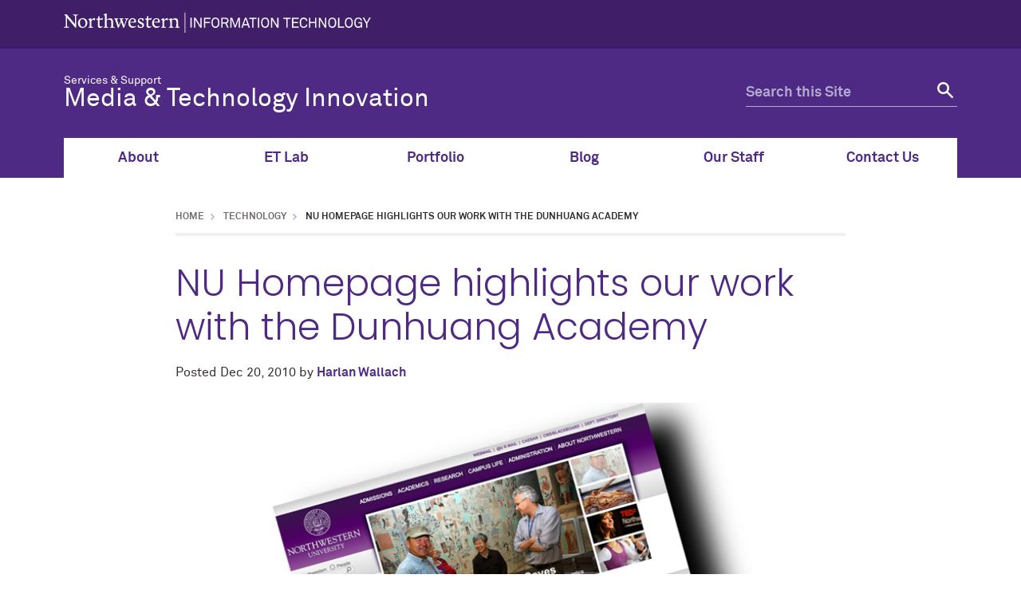

--- FILE ---
content_type: text/html; charset=UTF-8
request_url: https://mti.it.northwestern.edu/2010/12/nu-homepage-highlights-our-work-with-dunhuang/
body_size: 15784
content:
<!doctype html>

<!--[if lt IE 7]><html lang="en-US" xmlns:fb="https://www.facebook.com/2008/fbml" xmlns:addthis="https://www.addthis.com/help/api-spec"  class="no-js lt-ie9 lt-ie8 lt-ie7"><![endif]-->
<!--[if (IE 7)&!(IEMobile)]><html lang="en-US" xmlns:fb="https://www.facebook.com/2008/fbml" xmlns:addthis="https://www.addthis.com/help/api-spec"  class="no-js lt-ie9 lt-ie8"><![endif]-->
<!--[if (IE 8)&!(IEMobile)]><html lang="en-US" xmlns:fb="https://www.facebook.com/2008/fbml" xmlns:addthis="https://www.addthis.com/help/api-spec"  class="no-js lt-ie9"><![endif]-->
<!--[if gt IE 8]><!--> <html lang="en-US" xmlns:fb="https://www.facebook.com/2008/fbml" xmlns:addthis="https://www.addthis.com/help/api-spec"  class="no-js"><!--<![endif]-->

	<head itemref="footer-publisher-info searchform">
		<meta charset="utf-8">

				<meta http-equiv="X-UA-Compatible" content="IE=edge">

				<meta name="HandheldFriendly" content="True">
		<meta name="MobileOptimized" content="320">
		<meta name="viewport" content="width=device-width, initial-scale=1"/>

				<link rel="apple-touch-icon" href="https://mti.it.northwestern.edu/wp-content/themes/nu_gm/library/images/apple-touch-icon.png">
		<link rel="icon" href="https://mti.it.northwestern.edu/wp-content/themes/nu_gm/favicon.png">
		<!--[if IE]>
			<link rel="shortcut icon" href="https://mti.it.northwestern.edu/wp-content/themes/nu_gm/favicon.ico">
		<![endif]-->
				<meta name="msapplication-TileColor" content="#f01d4f">
		<meta name="msapplication-TileImage" content="https://mti.it.northwestern.edu/wp-content/themes/nu_gm/library/images/win8-tile-icon.png">
    <meta name="theme-color" content="#4e2a84">
		<link rel="pingback" href="https://mti.it.northwestern.edu/xmlrpc.php">

				<title>NU Homepage highlights our work with the Dunhuang Academy &#8211; Northwestern IT Services &amp; Support: Media and Technology Innovation</title>
<meta name='robots' content='max-image-preview:large' />
	<style>img:is([sizes="auto" i], [sizes^="auto," i]) { contain-intrinsic-size: 3000px 1500px }</style>
	<link rel='dns-prefetch' href='//platform-api.sharethis.com' />
<link rel="alternate" type="application/rss+xml" title="Northwestern IT Services &amp; Support: Media and Technology Innovation &raquo; Feed" href="https://mti.it.northwestern.edu/feed/" />
<link rel="alternate" type="application/rss+xml" title="Northwestern IT Services &amp; Support: Media and Technology Innovation &raquo; Comments Feed" href="https://mti.it.northwestern.edu/comments/feed/" />
<link rel="alternate" type="application/rss+xml" title="Northwestern IT Services &amp; Support: Media and Technology Innovation &raquo; NU Homepage highlights our work with the Dunhuang Academy Comments Feed" href="https://mti.it.northwestern.edu/2010/12/nu-homepage-highlights-our-work-with-dunhuang/feed/" />
<script type="text/javascript">
/* <![CDATA[ */
window._wpemojiSettings = {"baseUrl":"https:\/\/s.w.org\/images\/core\/emoji\/16.0.1\/72x72\/","ext":".png","svgUrl":"https:\/\/s.w.org\/images\/core\/emoji\/16.0.1\/svg\/","svgExt":".svg","source":{"concatemoji":"https:\/\/mti.it.northwestern.edu\/wp-includes\/js\/wp-emoji-release.min.js"}};
/*! This file is auto-generated */
!function(s,n){var o,i,e;function c(e){try{var t={supportTests:e,timestamp:(new Date).valueOf()};sessionStorage.setItem(o,JSON.stringify(t))}catch(e){}}function p(e,t,n){e.clearRect(0,0,e.canvas.width,e.canvas.height),e.fillText(t,0,0);var t=new Uint32Array(e.getImageData(0,0,e.canvas.width,e.canvas.height).data),a=(e.clearRect(0,0,e.canvas.width,e.canvas.height),e.fillText(n,0,0),new Uint32Array(e.getImageData(0,0,e.canvas.width,e.canvas.height).data));return t.every(function(e,t){return e===a[t]})}function u(e,t){e.clearRect(0,0,e.canvas.width,e.canvas.height),e.fillText(t,0,0);for(var n=e.getImageData(16,16,1,1),a=0;a<n.data.length;a++)if(0!==n.data[a])return!1;return!0}function f(e,t,n,a){switch(t){case"flag":return n(e,"\ud83c\udff3\ufe0f\u200d\u26a7\ufe0f","\ud83c\udff3\ufe0f\u200b\u26a7\ufe0f")?!1:!n(e,"\ud83c\udde8\ud83c\uddf6","\ud83c\udde8\u200b\ud83c\uddf6")&&!n(e,"\ud83c\udff4\udb40\udc67\udb40\udc62\udb40\udc65\udb40\udc6e\udb40\udc67\udb40\udc7f","\ud83c\udff4\u200b\udb40\udc67\u200b\udb40\udc62\u200b\udb40\udc65\u200b\udb40\udc6e\u200b\udb40\udc67\u200b\udb40\udc7f");case"emoji":return!a(e,"\ud83e\udedf")}return!1}function g(e,t,n,a){var r="undefined"!=typeof WorkerGlobalScope&&self instanceof WorkerGlobalScope?new OffscreenCanvas(300,150):s.createElement("canvas"),o=r.getContext("2d",{willReadFrequently:!0}),i=(o.textBaseline="top",o.font="600 32px Arial",{});return e.forEach(function(e){i[e]=t(o,e,n,a)}),i}function t(e){var t=s.createElement("script");t.src=e,t.defer=!0,s.head.appendChild(t)}"undefined"!=typeof Promise&&(o="wpEmojiSettingsSupports",i=["flag","emoji"],n.supports={everything:!0,everythingExceptFlag:!0},e=new Promise(function(e){s.addEventListener("DOMContentLoaded",e,{once:!0})}),new Promise(function(t){var n=function(){try{var e=JSON.parse(sessionStorage.getItem(o));if("object"==typeof e&&"number"==typeof e.timestamp&&(new Date).valueOf()<e.timestamp+604800&&"object"==typeof e.supportTests)return e.supportTests}catch(e){}return null}();if(!n){if("undefined"!=typeof Worker&&"undefined"!=typeof OffscreenCanvas&&"undefined"!=typeof URL&&URL.createObjectURL&&"undefined"!=typeof Blob)try{var e="postMessage("+g.toString()+"("+[JSON.stringify(i),f.toString(),p.toString(),u.toString()].join(",")+"));",a=new Blob([e],{type:"text/javascript"}),r=new Worker(URL.createObjectURL(a),{name:"wpTestEmojiSupports"});return void(r.onmessage=function(e){c(n=e.data),r.terminate(),t(n)})}catch(e){}c(n=g(i,f,p,u))}t(n)}).then(function(e){for(var t in e)n.supports[t]=e[t],n.supports.everything=n.supports.everything&&n.supports[t],"flag"!==t&&(n.supports.everythingExceptFlag=n.supports.everythingExceptFlag&&n.supports[t]);n.supports.everythingExceptFlag=n.supports.everythingExceptFlag&&!n.supports.flag,n.DOMReady=!1,n.readyCallback=function(){n.DOMReady=!0}}).then(function(){return e}).then(function(){var e;n.supports.everything||(n.readyCallback(),(e=n.source||{}).concatemoji?t(e.concatemoji):e.wpemoji&&e.twemoji&&(t(e.twemoji),t(e.wpemoji)))}))}((window,document),window._wpemojiSettings);
/* ]]> */
</script>
<link rel='stylesheet' id='formidable-css' href='https://mti.it.northwestern.edu/wp-content/plugins/formidable/css/formidableforms.css' type='text/css' media='all' />
<style id='wp-emoji-styles-inline-css' type='text/css'>

	img.wp-smiley, img.emoji {
		display: inline !important;
		border: none !important;
		box-shadow: none !important;
		height: 1em !important;
		width: 1em !important;
		margin: 0 0.07em !important;
		vertical-align: -0.1em !important;
		background: none !important;
		padding: 0 !important;
	}
</style>
<link rel='stylesheet' id='wp-block-library-css' href='https://mti.it.northwestern.edu/wp-includes/css/dist/block-library/style.min.css' type='text/css' media='all' />
<style id='classic-theme-styles-inline-css' type='text/css'>
/*! This file is auto-generated */
.wp-block-button__link{color:#fff;background-color:#32373c;border-radius:9999px;box-shadow:none;text-decoration:none;padding:calc(.667em + 2px) calc(1.333em + 2px);font-size:1.125em}.wp-block-file__button{background:#32373c;color:#fff;text-decoration:none}
</style>
<style id='b3dviewer-modelviewer-style-inline-css' type='text/css'>
.b3dviewer-wrapper{height:100%;max-width:100%;min-width:150px;width:100%}.b3dviewer-wrapper:fullscreen{background:#fff}.b3dviewer .activate_ar{background-color:#fff;border:none;border-radius:4px;position:absolute;right:16px;top:16px}.b3dviewer aligncenter{text-align:left}.b3dviewer-wrapper model-viewer{height:100%;position:relative;width:100%}.b3dviewer-wrapper .slider{bottom:16px;overflow:hidden;position:absolute;text-align:center;width:-moz-fit-content;width:fit-content}.b3dviewer-wrapper *{box-sizing:border-box}.b3dviewer-wrapper .slides{display:flex;overflow-x:auto;scroll-behavior:smooth;scroll-snap-type:x mandatory;-webkit-overflow-scrolling:touch;margin-left:10px;overflow-y:hidden}.modelThumbs .selected,.slides .slide.selected{border:2px solid #b3b3b3}.slideController{align-items:center;display:flex;justify-content:space-between;position:absolute;top:50%;width:100%}.slideController .arrow-left,.slideController .arrow-right{cursor:pointer}.slideController .arrow-left.disabled,.slideController .arrow-right.disabled{cursor:not-allowed;opacity:.3}.slides .slide{background-color:#fff;background-position:50%;background-repeat:no-repeat;background-size:contain;border:none;border-radius:5px;cursor:pointer;display:flex;flex-shrink:0;height:90px;margin-right:10px;padding:5px;scroll-snap-align:start;width:90px}@media(max-width:576px){.slides .slide{height:60px;width:60px}}.slides .slide-number{background:#ebebeb;text-align:center}.slides .slide-number span{color:#666;font-size:65px;margin:auto;text-align:center}.b3dviewer-wrapper .slide img{border-radius:5px;width:100%}.b3dviewer-wrapper .slide img,.modelViewerBlock .woocommerce .bp_model_parent.b3dviewer-wrapper img,.woocommerce div.product div.images img{height:100%;-o-object-fit:cover;object-fit:cover}.bp_model_parent{max-width:100%}.bp_model_parent .DMC canvas{pointer-events:none}.bp_model_parent:fullscreen{height:100vh}.bp_model_parent:fullscreen .online_3d_viewer{height:100vh!important;width:100vw!important}.online_3d_viewer{align-items:center;display:flex;flex-direction:column;justify-content:center;max-width:100%}.online_3d_viewer div:last-child{text-align:center;vertical-align:center}#openBtn{bottom:10px;box-sizing:border-box;padding:5px;right:10px}#closeBtn,#openBtn{position:absolute;z-index:999999;fill:#333;background:#fff;border-radius:2px;cursor:pointer}#closeBtn{display:none;right:20px;top:10px}.b3dviewer .fullscreen #closeBtn{display:block}.modelViewerBlock,.modelViewerBlock.b3dviewer{max-width:100%}.modelViewerBlock .alignend,.modelViewerBlock .alignright,.modelViewerBlock.b3dviewer .alignend,.modelViewerBlock.b3dviewer .alignright{float:none;margin-left:auto}.modelViewerBlock .aligncenter,.modelViewerBlock.b3dviewer .aligncenter{margin-left:auto;margin-right:auto}.modelViewerBlock .alignleft,.modelViewerBlock .alignstart,.modelViewerBlock.b3dviewer .alignleft,.modelViewerBlock.b3dviewer .alignstart{float:none;margin-right:auto}.modelViewerBlock .fullscreen,.modelViewerBlock.b3dviewer .fullscreen{animation-duration:.5s;animation-name:fullscreen;background:#fff;height:100vh!important;left:0;position:fixed;top:0;width:100vw!important;z-index:99999}.modelViewerBlock #openBtn,.modelViewerBlock.b3dviewer #openBtn{display:none}@media screen and (max-width:768px){.modelViewerBlock #openBtn,.modelViewerBlock.b3dviewer #openBtn{display:block}}.modelViewerBlock .bp_model_parent:fullscreen #openBtn,.modelViewerBlock.b3dviewer .bp_model_parent:fullscreen #openBtn{display:none}.modelViewerBlock .bp_model_parent:fullscreen #closeBtn,.modelViewerBlock.b3dviewer .bp_model_parent:fullscreen #closeBtn{display:block}.modelViewerBlock #default-poster,.modelViewerBlock.b3dviewer #default-poster{background-color:transparent;background-size:cover;border:none;height:100%;outline:none;width:100%}.modelViewerBlock .modelThumbs,.modelViewerBlock.b3dviewer .modelThumbs{display:flex;flex-wrap:wrap;gap:10px;margin-top:10px;max-width:100%}.modelViewerBlock .modelThumbs .thumbsItem,.modelViewerBlock.b3dviewer .modelThumbs .thumbsItem{cursor:pointer;height:80px;width:100px}.b3dviewer-wrapper .select{background:#fff;border-radius:3px;display:inline-block;margin-left:5px;margin-top:5px;padding:5px 12px}.b3dviewer-wrapper .select select{display:inline-block;padding:0 24px 0 8px;width:auto}.percentageWrapper .overlay{background:rgba(51,51,51,.631);height:100%;left:0;position:absolute;top:0;width:100%}.percentageWrapper .percentage{color:#fff;left:50%;position:absolute;top:50%;transform:translate(-50%,-50%)}.b3dviewer .fullscreen model-viewer{height:100%!important}model-viewer.hide_progressbar::part(default-progress-bar){display:none}.woocommerce-page #content .ast-woocommerce-container div.product .b3dviewer_woo_wrapper div.images,.woocommerce-page .b3dviewer_woo_wrapper .b3dviewer.woocommerce,.woocommerce-page .b3dviewer_woo_wrapper .woocommerce-product-gallery.images,.woocommerce-product-gallery.images .b3dviewer.woocommerce{width:100%}.woocommerce #content div.product .product-summary-wrapper div.images:not(.avada-product-gallery){width:48%}.woocommerce #content div.product .owp-product-nav-wrap+div.images{width:52%}div#st-primary-content .product.type-product .woocommerce-product-gallery.images.images{width:44%}.b3dviewer_woo_wrapper{display:flex;flex-direction:column;float:left;width:48%}.woocommerce-page .product .b3dviewer.woocommerce:not(.b3dviewer_woo_wrapper .b3dviewer.woocommerce){float:left;width:48%}#animations{font-size:16px}.b3dviewer-wrapper .select{display:none;margin-right:10px}.b3dviewer-wrapper .select select{margin-left:10px}.fullscreen .online_3d_viewer,.fullscreen canvas{height:100%!important;width:100%!important}.woocommerce-product-gallery.woocommerce-product-gallery--with-images:not(.avada-product-gallery){display:flex;flex-direction:column}.woocommerce #content div.product div.images.avada-product-gallery{display:block!important;float:left;width:500px}.theme-woodmart .woocommerce-product-gallery.woocommerce-product-gallery--with-images{flex-direction:row}.modelViewerBlock #default-poster{pointer-events:none}@media only screen and (min-width:768px){.woocommerce #content .shoptimizer-archive div.product div.images{width:60%}}.bp3dv-model-main{bottom:0;left:0;overflow:hidden;right:0;text-align:center;top:0;-webkit-overflow-scrolling:touch;display:none;opacity:0;outline:0;overflow-x:hidden;overflow-y:auto;transition:opacity .15s linear,z-index .15;z-index:-1}.bp3dv-model-main:target{z-index:99999}.bp3dv-model-main:target,.model-open{height:auto;opacity:1;overflow:hidden;position:fixed}.model-open{display:block;z-index:9999999}.bp3dv-model-inner{display:inline-block;margin:30px auto;max-width:90%;transform:translateY(-25%);transition:transform .3s ease-out;vertical-align:middle;width:900px}.bp3dv-model-wrap{background-clip:padding-box;background-color:#fff;border:1px solid #999;border:1px solid rgba(0,0,0,.2);border-radius:6px;box-shadow:0 3px 9px rgba(0,0,0,.5);box-sizing:border-box;display:block;max-height:calc(100vh - 70px);outline:0;padding:20px;position:relative;text-align:left;width:100%}.bp3dv-model-main:target,.model-open .bp3dv-model-inner{position:relative;transform:translate(0);z-index:9999}.bp3dv-model-main:target,.model-open .bg-overlay{background:rgba(0,0,0,.8);position:fixed;z-index:99}.bg-overlay{background:transparent;bottom:0;height:100vh;left:0;right:0;top:0;transition:background .15s linear;width:100%;z-index:0}.close-btn{color:#fff;cursor:pointer;font-family:none;font-size:30px;font-weight:700;line-height:135%;position:absolute;right:-15px;top:-35px;z-index:99}@media screen and (min-width:800px){.bp3dv-model-main:before{content:"";display:inline-block;height:auto;height:100%;margin-right:0;vertical-align:middle}}@media screen and (max-width:799px){.bp3dv-model-inner{margin-top:45px}}.bp3dv_a_popup_opener{position:relative}.bp3dv_a_popup_opener:before{content:"";cursor:pointer;display:inline-block;height:100%;position:absolute;width:100%;z-index:9999}.bp3dv_play_icon:before{color:#fff;content:"";font-family:FontAwesome;font-size:100px;height:auto;left:50%;opacity:.8;position:absolute;text-shadow:0 0 30px rgba(0,0,0,.5);top:50%;transform:translate(-50%,-50%);-webkit-transform:translate(-50%,-50%);width:auto}.bp3dv_play_icon:before:hover:before{color:#eee}.bp3d_custom_selector_models{height:0;overflow:hidden}.single-product #main-content>.clearfix,.single-product.et_pb_pagebuilder_layout .clearfix>.woocommerce-product-gallery{display:none}.woocommerce-product-gallery .position_top{margin-bottom:10px}.woocommerce-product-gallery .position_bottom{margin-top:10px}.type-product.product .product-summary-wrapper .product-modal-wrap .woocommerce-product-gallery.images{display:block}.modelViewerBlock .view_3d,.modelViewerBlock .view_img{display:none}.modelViewerBlock .position-bottom-left,.modelViewerBlock .position-bottom-right,.modelViewerBlock .position-top-left,.modelViewerBlock .position-top-right{display:flex;flex-direction:column;gap:10px;position:absolute}.modelViewerBlock .position-bottom-left{bottom:10px;left:10px}.modelViewerBlock .position-bottom-right{bottom:10px;right:10px}.modelViewerBlock .position-top-right{right:10px;top:10px}.modelViewerBlock .position-top-left{left:10px;top:10px}.modelViewerBlock .fullscreen-close{display:none}.modelViewerBlock .b3dviewer-wrapper.fullscreen .fullscreen-close{display:block}.modelViewerBlock .bp_model_parent:fullscreen .fullscreen-close{display:block}.modelViewerBlock .bp_model_parent:fullscreen .fullscreen-open{display:none}.modelViewerBlock .control-btn{background:#fff;border:1px solid #e8e8e8;border-radius:5px;box-sizing:border-box;cursor:pointer;height:35px;padding:4px;width:35px;z-index:999}.modelViewerBlock .ar-qrcode{display:flex}.modelViewerBlock .ar-qrcode .qr-content{align-items:center;background:#fff;border:1px solid #e8e8e8;border-radius:5px;bottom:0;box-sizing:border-box;display:none;flex-direction:column;font-size:12px;justify-content:center;left:45px;overflow:hidden;padding-top:10px;position:absolute;text-align:center;transition:all .3s ease-in-out;width:145px;z-index:999}.modelViewerBlock .ar-qrcode .qr-content p{line-height:normal;margin:0 10px}.modelViewerBlock .ar-qrcode .close{display:none}.modelViewerBlock .ar-qrcode.active .qr-content{display:flex;width:100px}.modelViewerBlock .ar-qrcode.active .ar-qr-opener{display:none}.modelViewerBlock .ar-qrcode.active .close{display:block}.modelViewerBlock .hotspot{background-color:#fff;border:none;border-radius:10px;box-sizing:border-box;display:block;height:20px;padding:0;pointer-events:none;width:20px}.modelViewerBlock .view-button{background:#fff;border:none;border-radius:4px;box-shadow:0 2px 4px rgba(0,0,0,.25);box-sizing:border-box;color:rgba(0,0,0,.8);display:block;font-family:Futura,Helvetica Neue,sans-serif;font-size:12px;font-weight:700;max-width:128px;outline:none;overflow-wrap:break-word;padding:10px;position:absolute;transform:translate3d(-50%,-50%,0);width:-moz-max-content;width:max-content}.modelViewerBlock .annotation{background-color:#fff;border:1px solid #e8e8e8;border-radius:10px;color:#222;max-width:-moz-max-content;max-width:max-content;padding:6px 9px;position:absolute;transform:translate(10px,10px);white-space:pre-wrap;width:200px}.modelViewerBlock .style-1.view-button{height:-moz-max-content;height:max-content;padding:6px 9px;width:-moz-max-content;width:max-content}.modelViewerBlock .style-2 .annotation{left:10px;top:22px}.modelViewerBlock .style-2.view-button{border-radius:50px;padding:6px 9px}.modelViewerBlock .style-3 .annotation,.modelViewerBlock .style-4 .annotation{display:none;left:10px;top:20px}.modelViewerBlock .style-3.view-button,.modelViewerBlock .style-4.view-button{border-radius:50px;padding:6px 9px}.modelViewerBlock .style-3.view-button:hover .annotation,.modelViewerBlock .style-4.view-button:hover .annotation{display:block}.modelViewerBlock .style-4.view-button{background-color:transparent;padding:0}.modelViewerBlock .style-4 .hotspot-icon{background:#fff;border-radius:50px;height:24px;width:24px}.productListItem{background:hsla(0,0%,87%,.118);height:100%;left:0;overflow:hidden;position:absolute;top:0;width:100%;z-index:1}.productListItem .b3dviewer-wrapper{visibility:hidden}.productListItem .cameraBtn{display:none}.productListItem .view_3d,.productListItem .view_img{bottom:10px;position:absolute;right:10px}.productListItem .view_img{right:10px;top:10px}.productListItem .view_3d{display:block}.productListItem.active .b3dviewer-wrapper{visibility:visible}.productListItem.active .view_3d{display:none}.productListItem.active .view_img{display:block;z-index:999}.woocommerce div.product div.images .bp3d_slick_model_container img{display:none}#bp3d-viewer-1 .b3dviewer-wrapper.fullscreen{height:100vh;left:0;overflow:hidden;position:fixed;top:0;width:100vw;z-index:999}@media screen and (max-width:768px){.bluePlaylist{height:auto!important;max-height:-moz-fit-content!important;max-height:fit-content!important}}

</style>
<style id='co-authors-plus-coauthors-style-inline-css' type='text/css'>
.wp-block-co-authors-plus-coauthors.is-layout-flow [class*=wp-block-co-authors-plus]{display:inline}

</style>
<style id='co-authors-plus-avatar-style-inline-css' type='text/css'>
.wp-block-co-authors-plus-avatar :where(img){height:auto;max-width:100%;vertical-align:bottom}.wp-block-co-authors-plus-coauthors.is-layout-flow .wp-block-co-authors-plus-avatar :where(img){vertical-align:middle}.wp-block-co-authors-plus-avatar:is(.alignleft,.alignright){display:table}.wp-block-co-authors-plus-avatar.aligncenter{display:table;margin-inline:auto}

</style>
<style id='co-authors-plus-image-style-inline-css' type='text/css'>
.wp-block-co-authors-plus-image{margin-bottom:0}.wp-block-co-authors-plus-image :where(img){height:auto;max-width:100%;vertical-align:bottom}.wp-block-co-authors-plus-coauthors.is-layout-flow .wp-block-co-authors-plus-image :where(img){vertical-align:middle}.wp-block-co-authors-plus-image:is(.alignfull,.alignwide) :where(img){width:100%}.wp-block-co-authors-plus-image:is(.alignleft,.alignright){display:table}.wp-block-co-authors-plus-image.aligncenter{display:table;margin-inline:auto}

</style>
<link rel='stylesheet' id='bp3d-custom-style-css' href='https://mti.it.northwestern.edu/wp-content/plugins/3d-viewer/public/css/custom-style.css' type='text/css' media='all' />
<style id='global-styles-inline-css' type='text/css'>
:root{--wp--preset--aspect-ratio--square: 1;--wp--preset--aspect-ratio--4-3: 4/3;--wp--preset--aspect-ratio--3-4: 3/4;--wp--preset--aspect-ratio--3-2: 3/2;--wp--preset--aspect-ratio--2-3: 2/3;--wp--preset--aspect-ratio--16-9: 16/9;--wp--preset--aspect-ratio--9-16: 9/16;--wp--preset--color--black: #000000;--wp--preset--color--cyan-bluish-gray: #abb8c3;--wp--preset--color--white: #ffffff;--wp--preset--color--pale-pink: #f78da7;--wp--preset--color--vivid-red: #cf2e2e;--wp--preset--color--luminous-vivid-orange: #ff6900;--wp--preset--color--luminous-vivid-amber: #fcb900;--wp--preset--color--light-green-cyan: #7bdcb5;--wp--preset--color--vivid-green-cyan: #00d084;--wp--preset--color--pale-cyan-blue: #8ed1fc;--wp--preset--color--vivid-cyan-blue: #0693e3;--wp--preset--color--vivid-purple: #9b51e0;--wp--preset--gradient--vivid-cyan-blue-to-vivid-purple: linear-gradient(135deg,rgba(6,147,227,1) 0%,rgb(155,81,224) 100%);--wp--preset--gradient--light-green-cyan-to-vivid-green-cyan: linear-gradient(135deg,rgb(122,220,180) 0%,rgb(0,208,130) 100%);--wp--preset--gradient--luminous-vivid-amber-to-luminous-vivid-orange: linear-gradient(135deg,rgba(252,185,0,1) 0%,rgba(255,105,0,1) 100%);--wp--preset--gradient--luminous-vivid-orange-to-vivid-red: linear-gradient(135deg,rgba(255,105,0,1) 0%,rgb(207,46,46) 100%);--wp--preset--gradient--very-light-gray-to-cyan-bluish-gray: linear-gradient(135deg,rgb(238,238,238) 0%,rgb(169,184,195) 100%);--wp--preset--gradient--cool-to-warm-spectrum: linear-gradient(135deg,rgb(74,234,220) 0%,rgb(151,120,209) 20%,rgb(207,42,186) 40%,rgb(238,44,130) 60%,rgb(251,105,98) 80%,rgb(254,248,76) 100%);--wp--preset--gradient--blush-light-purple: linear-gradient(135deg,rgb(255,206,236) 0%,rgb(152,150,240) 100%);--wp--preset--gradient--blush-bordeaux: linear-gradient(135deg,rgb(254,205,165) 0%,rgb(254,45,45) 50%,rgb(107,0,62) 100%);--wp--preset--gradient--luminous-dusk: linear-gradient(135deg,rgb(255,203,112) 0%,rgb(199,81,192) 50%,rgb(65,88,208) 100%);--wp--preset--gradient--pale-ocean: linear-gradient(135deg,rgb(255,245,203) 0%,rgb(182,227,212) 50%,rgb(51,167,181) 100%);--wp--preset--gradient--electric-grass: linear-gradient(135deg,rgb(202,248,128) 0%,rgb(113,206,126) 100%);--wp--preset--gradient--midnight: linear-gradient(135deg,rgb(2,3,129) 0%,rgb(40,116,252) 100%);--wp--preset--font-size--small: 13px;--wp--preset--font-size--medium: 20px;--wp--preset--font-size--large: 36px;--wp--preset--font-size--x-large: 42px;--wp--preset--spacing--20: 0.44rem;--wp--preset--spacing--30: 0.67rem;--wp--preset--spacing--40: 1rem;--wp--preset--spacing--50: 1.5rem;--wp--preset--spacing--60: 2.25rem;--wp--preset--spacing--70: 3.38rem;--wp--preset--spacing--80: 5.06rem;--wp--preset--shadow--natural: 6px 6px 9px rgba(0, 0, 0, 0.2);--wp--preset--shadow--deep: 12px 12px 50px rgba(0, 0, 0, 0.4);--wp--preset--shadow--sharp: 6px 6px 0px rgba(0, 0, 0, 0.2);--wp--preset--shadow--outlined: 6px 6px 0px -3px rgba(255, 255, 255, 1), 6px 6px rgba(0, 0, 0, 1);--wp--preset--shadow--crisp: 6px 6px 0px rgba(0, 0, 0, 1);}:where(.is-layout-flex){gap: 0.5em;}:where(.is-layout-grid){gap: 0.5em;}body .is-layout-flex{display: flex;}.is-layout-flex{flex-wrap: wrap;align-items: center;}.is-layout-flex > :is(*, div){margin: 0;}body .is-layout-grid{display: grid;}.is-layout-grid > :is(*, div){margin: 0;}:where(.wp-block-columns.is-layout-flex){gap: 2em;}:where(.wp-block-columns.is-layout-grid){gap: 2em;}:where(.wp-block-post-template.is-layout-flex){gap: 1.25em;}:where(.wp-block-post-template.is-layout-grid){gap: 1.25em;}.has-black-color{color: var(--wp--preset--color--black) !important;}.has-cyan-bluish-gray-color{color: var(--wp--preset--color--cyan-bluish-gray) !important;}.has-white-color{color: var(--wp--preset--color--white) !important;}.has-pale-pink-color{color: var(--wp--preset--color--pale-pink) !important;}.has-vivid-red-color{color: var(--wp--preset--color--vivid-red) !important;}.has-luminous-vivid-orange-color{color: var(--wp--preset--color--luminous-vivid-orange) !important;}.has-luminous-vivid-amber-color{color: var(--wp--preset--color--luminous-vivid-amber) !important;}.has-light-green-cyan-color{color: var(--wp--preset--color--light-green-cyan) !important;}.has-vivid-green-cyan-color{color: var(--wp--preset--color--vivid-green-cyan) !important;}.has-pale-cyan-blue-color{color: var(--wp--preset--color--pale-cyan-blue) !important;}.has-vivid-cyan-blue-color{color: var(--wp--preset--color--vivid-cyan-blue) !important;}.has-vivid-purple-color{color: var(--wp--preset--color--vivid-purple) !important;}.has-black-background-color{background-color: var(--wp--preset--color--black) !important;}.has-cyan-bluish-gray-background-color{background-color: var(--wp--preset--color--cyan-bluish-gray) !important;}.has-white-background-color{background-color: var(--wp--preset--color--white) !important;}.has-pale-pink-background-color{background-color: var(--wp--preset--color--pale-pink) !important;}.has-vivid-red-background-color{background-color: var(--wp--preset--color--vivid-red) !important;}.has-luminous-vivid-orange-background-color{background-color: var(--wp--preset--color--luminous-vivid-orange) !important;}.has-luminous-vivid-amber-background-color{background-color: var(--wp--preset--color--luminous-vivid-amber) !important;}.has-light-green-cyan-background-color{background-color: var(--wp--preset--color--light-green-cyan) !important;}.has-vivid-green-cyan-background-color{background-color: var(--wp--preset--color--vivid-green-cyan) !important;}.has-pale-cyan-blue-background-color{background-color: var(--wp--preset--color--pale-cyan-blue) !important;}.has-vivid-cyan-blue-background-color{background-color: var(--wp--preset--color--vivid-cyan-blue) !important;}.has-vivid-purple-background-color{background-color: var(--wp--preset--color--vivid-purple) !important;}.has-black-border-color{border-color: var(--wp--preset--color--black) !important;}.has-cyan-bluish-gray-border-color{border-color: var(--wp--preset--color--cyan-bluish-gray) !important;}.has-white-border-color{border-color: var(--wp--preset--color--white) !important;}.has-pale-pink-border-color{border-color: var(--wp--preset--color--pale-pink) !important;}.has-vivid-red-border-color{border-color: var(--wp--preset--color--vivid-red) !important;}.has-luminous-vivid-orange-border-color{border-color: var(--wp--preset--color--luminous-vivid-orange) !important;}.has-luminous-vivid-amber-border-color{border-color: var(--wp--preset--color--luminous-vivid-amber) !important;}.has-light-green-cyan-border-color{border-color: var(--wp--preset--color--light-green-cyan) !important;}.has-vivid-green-cyan-border-color{border-color: var(--wp--preset--color--vivid-green-cyan) !important;}.has-pale-cyan-blue-border-color{border-color: var(--wp--preset--color--pale-cyan-blue) !important;}.has-vivid-cyan-blue-border-color{border-color: var(--wp--preset--color--vivid-cyan-blue) !important;}.has-vivid-purple-border-color{border-color: var(--wp--preset--color--vivid-purple) !important;}.has-vivid-cyan-blue-to-vivid-purple-gradient-background{background: var(--wp--preset--gradient--vivid-cyan-blue-to-vivid-purple) !important;}.has-light-green-cyan-to-vivid-green-cyan-gradient-background{background: var(--wp--preset--gradient--light-green-cyan-to-vivid-green-cyan) !important;}.has-luminous-vivid-amber-to-luminous-vivid-orange-gradient-background{background: var(--wp--preset--gradient--luminous-vivid-amber-to-luminous-vivid-orange) !important;}.has-luminous-vivid-orange-to-vivid-red-gradient-background{background: var(--wp--preset--gradient--luminous-vivid-orange-to-vivid-red) !important;}.has-very-light-gray-to-cyan-bluish-gray-gradient-background{background: var(--wp--preset--gradient--very-light-gray-to-cyan-bluish-gray) !important;}.has-cool-to-warm-spectrum-gradient-background{background: var(--wp--preset--gradient--cool-to-warm-spectrum) !important;}.has-blush-light-purple-gradient-background{background: var(--wp--preset--gradient--blush-light-purple) !important;}.has-blush-bordeaux-gradient-background{background: var(--wp--preset--gradient--blush-bordeaux) !important;}.has-luminous-dusk-gradient-background{background: var(--wp--preset--gradient--luminous-dusk) !important;}.has-pale-ocean-gradient-background{background: var(--wp--preset--gradient--pale-ocean) !important;}.has-electric-grass-gradient-background{background: var(--wp--preset--gradient--electric-grass) !important;}.has-midnight-gradient-background{background: var(--wp--preset--gradient--midnight) !important;}.has-small-font-size{font-size: var(--wp--preset--font-size--small) !important;}.has-medium-font-size{font-size: var(--wp--preset--font-size--medium) !important;}.has-large-font-size{font-size: var(--wp--preset--font-size--large) !important;}.has-x-large-font-size{font-size: var(--wp--preset--font-size--x-large) !important;}
:where(.wp-block-post-template.is-layout-flex){gap: 1.25em;}:where(.wp-block-post-template.is-layout-grid){gap: 1.25em;}
:where(.wp-block-columns.is-layout-flex){gap: 2em;}:where(.wp-block-columns.is-layout-grid){gap: 2em;}
:root :where(.wp-block-pullquote){font-size: 1.5em;line-height: 1.6;}
</style>
<link rel='stylesheet' id='wp-pagenavi-css' href='https://mti.it.northwestern.edu/wp-content/plugins/wp-pagenavi/pagenavi-css.css' type='text/css' media='all' />
<link rel='stylesheet' id='addthis_all_pages-css' href='https://mti.it.northwestern.edu/wp-content/plugins/addthis/frontend/build/addthis_wordpress_public.min.css' type='text/css' media='all' />
<link rel='stylesheet' id='nu_gm-child-css' href='https://mti.it.northwestern.edu/wp-content/themes/nu_gm_nuamps-child/library/css/style.css?ver=1.3.1' type='text/css' media='' />
<link rel='stylesheet' id='nu_gm-styles-css' href='https://mti.it.northwestern.edu/wp-content/themes/nu_gm/library/css/gm-styles.css?ver=1.3.1' type='text/css' media='all' />
<link rel='stylesheet' id='nu_gm-stylesheet-css' href='https://mti.it.northwestern.edu/wp-content/themes/nu_gm/library/css/style.css?ver=1.3.1' type='text/css' media='all' />
<!--[if lt IE 9]>
<link rel='stylesheet' id='nu_gm-ie-only-css' href='https://mti.it.northwestern.edu/wp-content/themes/nu_gm/library/css/ie.css?ver=1.3.1' type='text/css' media='all' />
<![endif]-->
<link rel='stylesheet' id='nu_gm-print-css' href='https://mti.it.northwestern.edu/wp-content/themes/nu_gm/library/css/gm-print.css?ver=1.3.1' type='text/css' media='print' />
<link rel='stylesheet' id='nu_gm-swiper-css' href='https://mti.it.northwestern.edu/wp-content/themes/nu_gm/library/js/libs/swiper/swiper.min.css?ver=1.3.1' type='text/css' media='all' />
<link rel='stylesheet' id='slimbox2-css' href='https://mti.it.northwestern.edu/wp-content/plugins/wp-slimbox2/css/slimbox2.css' type='text/css' media='screen' />
<script type="text/javascript" src="https://mti.it.northwestern.edu/wp-content/uploads/jw-player-plugin-for-wordpress/player/jwplayer.js" id="jw-embedder-js"></script>
<script type="text/javascript" src="https://mti.it.northwestern.edu/wp-includes/js/jquery/jquery.min.js" id="jquery-core-js"></script>
<script type="text/javascript" src="https://mti.it.northwestern.edu/wp-includes/js/jquery/jquery-migrate.min.js" id="jquery-migrate-js"></script>
<script type="text/javascript" src="//platform-api.sharethis.com/js/sharethis.js#source=googleanalytics-wordpress#product=ga&amp;property=6501d89bf9bf1300121f9588" id="googleanalytics-platform-sharethis-js"></script>
<script type="text/javascript" src="https://mti.it.northwestern.edu/wp-content/themes/nu_gm/library/js/libs/modernizr.custom.min.js?ver=1.3.1" id="nu_gm-modernizr-js"></script>
<script type="text/javascript" src="https://mti.it.northwestern.edu/wp-content/themes/nu_gm_nuamps-child/library/js/script.js?ver=1.3.1" id="nu_gm-child-scripts-js"></script>
<script type="text/javascript" src="https://mti.it.northwestern.edu/wp-content/themes/nu_gm/library/js/gm-scripts.js?ver=1.3.1" id="nu_gm-common-js"></script>
<script type="text/javascript" src="https://mti.it.northwestern.edu/wp-content/themes/nu_gm/library/js/gm-expander.js?ver=1.3.1" id="nu_gm-expander-js"></script>
<script type="text/javascript" src="https://mti.it.northwestern.edu/wp-content/plugins/wp-slimbox2/javascript/jquery.easing.1.3.js" id="jquery_easing-js"></script>
<script type="text/javascript" src="https://mti.it.northwestern.edu/wp-content/plugins/wp-slimbox2/javascript/slimbox2.js" id="slimbox2-js"></script>
<script type="text/javascript" id="slimbox2_autoload-js-extra">
/* <![CDATA[ */
var slimbox2_options = {"autoload":"","overlayColor":"#000000","loop":"","overlayOpacity":"0.8","overlayFadeDuration":"400","resizeDuration":"400","resizeEasing":"easeInQuad","initialWidth":"250","initialHeight":"250","imageFadeDuration":"400","captionAnimationDuration":"1","caption":"' ' || ' ' || el.firstChild.title || el.href || el.href","url":"1","selector":"div.entry-content, div.gallery, div.entry, div.post, div#page, body","counterText":"Image {x} of {y}","closeKeys":"27,88,67","previousKeys":"37,80","nextKeys":"39,78","prev":"https:\/\/mti.it.northwestern.edu\/wp-content\/plugins\/wp-slimbox2\/images\/default\/prevlabel.gif","next":"https:\/\/mti.it.northwestern.edu\/wp-content\/plugins\/wp-slimbox2\/images\/default\/nextlabel.gif","close":"https:\/\/mti.it.northwestern.edu\/wp-content\/plugins\/wp-slimbox2\/images\/default\/closelabel.gif","picasaweb":"","flickr":"","mobile":""};
/* ]]> */
</script>
<script type="text/javascript" src="https://mti.it.northwestern.edu/wp-content/plugins/wp-slimbox2/javascript/slimbox2_autoload.js" id="slimbox2_autoload-js"></script>
<link rel="https://api.w.org/" href="https://mti.it.northwestern.edu/wp-json/" /><link rel="alternate" title="JSON" type="application/json" href="https://mti.it.northwestern.edu/wp-json/wp/v2/posts/2495" /><link rel="canonical" href="https://mti.it.northwestern.edu/2010/12/nu-homepage-highlights-our-work-with-dunhuang/" />
<link rel='shortlink' href='https://mti.it.northwestern.edu/?p=2495' />
<link rel="alternate" title="oEmbed (JSON)" type="application/json+oembed" href="https://mti.it.northwestern.edu/wp-json/oembed/1.0/embed?url=https%3A%2F%2Fmti.it.northwestern.edu%2F2010%2F12%2Fnu-homepage-highlights-our-work-with-dunhuang%2F" />
<link rel="alternate" title="oEmbed (XML)" type="text/xml+oembed" href="https://mti.it.northwestern.edu/wp-json/oembed/1.0/embed?url=https%3A%2F%2Fmti.it.northwestern.edu%2F2010%2F12%2Fnu-homepage-highlights-our-work-with-dunhuang%2F&#038;format=xml" />
<script type="text/javascript" src="https://mti.it.northwestern.edu/wp-content/plugins/flash-video-player/swfobject.js"></script>
		<script type="text/javascript">
				(function(c,l,a,r,i,t,y){
					c[a]=c[a]||function(){(c[a].q=c[a].q||[]).push(arguments)};t=l.createElement(r);t.async=1;
					t.src="https://www.clarity.ms/tag/"+i+"?ref=wordpress";y=l.getElementsByTagName(r)[0];y.parentNode.insertBefore(t,y);
				})(window, document, "clarity", "script", "coa9h0idtt");
		</script>
		

<!-- This site is optimized with the Schema plugin v1.7.9.6 - https://schema.press -->
<script type="application/ld+json">{"@context":"https:\/\/schema.org\/","@type":"BlogPosting","mainEntityOfPage":{"@type":"WebPage","@id":"https:\/\/mti.it.northwestern.edu\/2010\/12\/nu-homepage-highlights-our-work-with-dunhuang\/"},"url":"https:\/\/mti.it.northwestern.edu\/2010\/12\/nu-homepage-highlights-our-work-with-dunhuang\/","headline":"NU Homepage highlights our work with the Dunhuang Academy","datePublished":"2010-12-20T17:09:24-06:00","dateModified":"2010-12-20T17:47:10-06:00","publisher":{"@type":"Organization","@id":"https:\/\/mti.it.northwestern.edu\/#organization","name":"Northwestern IT Services &amp; Support: Media and Technology Innovation","logo":{"@type":"ImageObject","url":"https:\/\/mediadesign.it.northwestern.edu\/wp-content\/uploads\/2018\/01\/Vert_N-IT-SS-MD-SD_black.png","width":600,"height":60}},"image":{"@type":"ImageObject","url":"https:\/\/mediadesign.it.northwestern.edu\/wp-content\/uploads\/2010\/12\/caves.png","width":696,"height":"319"},"articleSection":"China-2009","keywords":"China, digital cultural heritage, Dunhuang, Dunhuang Academy","description":"For the second time in as many days the NU homepage is highlighting work coming out of NUIT A&amp;RT NUAMPS. Of course we're honored to be able to collaborate with the Dunhuang Academy and have the opportunities that this work creates. The article authored by Chris Ganjani and Sherry","author":{"@type":"Person","name":"Harlan Wallach","url":"https:\/\/mti.it.northwestern.edu\/author\/harlan\/","image":{"@type":"ImageObject","url":"https:\/\/secure.gravatar.com\/avatar\/af53c5577c876e3ff55097044f468a6386e19c054b70f2b6aedb3f72d8dfb08c?s=96&d=mm&r=g","height":96,"width":96},"sameAs":["http:\/\/numediadesign.it.northwestern.edu"]},"video":[],"audio":[]}</script>

<script>document.documentElement.className += " js";</script>


<!-- This site is optimized with the Schema plugin v1.7.9.6 - https://schema.press -->
<script type="application/ld+json">{
    "@context": "http://schema.org",
    "@type": "BreadcrumbList",
    "itemListElement": [
        {
            "@type": "ListItem",
            "position": 1,
            "item": {
                "@id": "https://mti.it.northwestern.edu",
                "name": "Home"
            }
        },
        {
            "@type": "ListItem",
            "position": 2,
            "item": {
                "@id": "https://mti.it.northwestern.edu/blog/",
                "name": "Blog"
            }
        },
        {
            "@type": "ListItem",
            "position": 3,
            "item": {
                "@id": "https://mti.it.northwestern.edu/2010/12/nu-homepage-highlights-our-work-with-dunhuang/",
                "name": "NU Homepage highlights our work with the Dunhuang Academy"
            }
        }
    ]
}</script>

<link rel="amphtml" href="https://mti.it.northwestern.edu/2010/12/nu-homepage-highlights-our-work-with-dunhuang/amp/"><script data-cfasync="false" type="text/javascript">if (window.addthis_product === undefined) { window.addthis_product = "wpp"; } if (window.wp_product_version === undefined) { window.wp_product_version = "wpp-6.2.7"; } if (window.addthis_share === undefined) { window.addthis_share = {}; } if (window.addthis_config === undefined) { window.addthis_config = {"data_track_clickback":true,"ignore_server_config":true,"ui_atversion":300,"ui_508_compliant":true}; } if (window.addthis_layers === undefined) { window.addthis_layers = {}; } if (window.addthis_layers_tools === undefined) { window.addthis_layers_tools = []; } else {  } if (window.addthis_plugin_info === undefined) { window.addthis_plugin_info = {"info_status":"enabled","cms_name":"WordPress","plugin_name":"Share Buttons by AddThis","plugin_version":"6.2.7","plugin_mode":"WordPress","anonymous_profile_id":"wp-e1ab2bbc680a2baf3ce28fd490dae7dc","page_info":{"template":"posts","post_type":""},"sharing_enabled_on_post_via_metabox":false}; } 
                    (function() {
                      var first_load_interval_id = setInterval(function () {
                        if (typeof window.addthis !== 'undefined') {
                          window.clearInterval(first_load_interval_id);
                          if (typeof window.addthis_layers !== 'undefined' && Object.getOwnPropertyNames(window.addthis_layers).length > 0) {
                            window.addthis.layers(window.addthis_layers);
                          }
                          if (Array.isArray(window.addthis_layers_tools)) {
                            for (i = 0; i < window.addthis_layers_tools.length; i++) {
                              window.addthis.layers(window.addthis_layers_tools[i]);
                            }
                          }
                        }
                     },1000)
                    }());
                </script> <script data-cfasync="false" type="text/javascript" src="https://s7.addthis.com/js/300/addthis_widget.js#pubid=wp-e1ab2bbc680a2baf3ce28fd490dae7dc" async="async"></script>		<style type="text/css" id="wp-custom-css">
			/* Additional CSS Goes Here */
#form_roomready > .frm_form_fields > fieldset {
	padding-left: 0;
	padding-right: 0;
}
#form_roomready label span.frm_required:not(.required) {
  display: inline;
  margin-left: 0.5rem;
  color: #b2292e;
  font-weight: normal;
}
#form_roomready label span.frm_required:not(.required):before {
	content: "*";
}
#form_roomready > .frm_form_fields > fieldset > legend {
	display: none;
}
#form_roomready > .frm_form_fields > fieldset .field .frm_description {
	color: #716c6b;
}
#form_roomready button[type="submit"] {
	    font: 16px "Akkurat Pro Bold","Arial Black",sans-serif;
    color: #fff;
    background: #4e2a84;
    text-align: center;
    text-decoration: none;
    text-transform: uppercase;
    font-weight: normal;
    margin: 0 0 .5em 0;
    padding: .8em 1em .7em 1em;
    cursor: pointer;
    -webkit-tap-highlight-color: rgba(0,0,0,0);
    display: inline-block;
    vertical-align: middle;
    -webkit-transform: translateZ(0);
    transform: translateZ(0);
    box-shadow: 0 0 1px rgba(0,0,0,0);
    -webkit-backface-visibility: hidden;
    backface-visibility: hidden;
    -moz-osx-font-smoothing: grayscale;
    position: relative;
    -webkit-transition-property: color;
    transition-property: color;
    -webkit-transition-duration: 0.2s;
    transition-duration: 0.2s;
    min-width: 165px;
    border: none;
}
#form_roomready button[type="submit"]:before {
	    content: "";
    position: absolute;
    z-index: -1;
    top: 0;
    left: 0;
    right: 0;
    bottom: 0;
    background: #b6acd1;
    -webkit-transform: scaleX(0);
    transform: scaleX(0);
    -webkit-transform-origin: 0 50%;
    transform-origin: 0 50%;
    -webkit-transition-property: transform;
    transition-property: transform;
    -webkit-transition-duration: 0.2s;
    transition-duration: 0.2s;
    -webkit-transition-timing-function: ease-out;
    transition-timing-function: ease-out;
}
#form_roomready button[type="submit"]:hover:before {
    -webkit-transform: scaleX(1);
    transform: scaleX(1);
}

.news-event.cf {
    display: block;
    width: 100%;
}
.news-event .events.no-border-bottom {
    width: 100%;
    text-align: center !important;
}
.news-event .news.no-border-bottom {
    margin: 0 auto !important;
    display: block;
    float: unset;
}
.frm_forms .frm_message p {
		text-align: left;
    font-size: 1.8em;
    border-left: 8px solid #FFF;
    color: #FFF;
    padding: 0 20px;
    font-weight: 400;
    line-height: 32px;
}
#top-nav ul li a i {
	background: #4e2a84;
	color: #FFF;
	border-radius: 4px;
	padding: 2px 8px;
	font-style: normal;
	font-size: 0.8em;
	margin-left: 3px
}
@media screen and (max-width: 768px) {
#mobile-nav a i {
	background: #4e2a84;
	color: #FFF;
	border-radius: 4px;
	padding: 2px 8px;
	font-style: normal;
	font-size: 0.8em;
	margin-left: 3px
}
}		</style>
		<!-- ## NXS/OG ## --><!-- ## NXSOGTAGS ## --><!-- ## NXS/OG ## -->
		
	</head>

	<body id="nu-gm-body" class="wp-singular post-template-default single single-post postid-2495 single-format-standard wp-theme-nu_gm wp-child-theme-nu_gm_nuamps-child standard-page">

    <header id="nu">
      <div id="mini">
        <div id="top-bar">
          <div class="contain-1120 group">
            <div id="left">
              <a href="http://www.northwestern.edu/">
                <img id="top-bar-northwestern-logo" src="https://mti.it.northwestern.edu/wp-content/themes/nu_gm_nuamps-child/library/images/Northwestern-IT-Horizontal-01.svg" alt="Northwestern University" class="northwestern-wordmark">
                <span class="hide-label">Northwestern University</span>
              </a>
            </div>
                      </div>
        </div>
      </div>
      <div class="bottom-bar contain-1120 group">
                <div id="department" class="gm-lockup-opt_3">
          <h1>
      <a href="https://mti.it.northwestern.edu">
      <span>Services & Support</span>
    </a>
    <a href="https://mti.it.northwestern.edu">Media & Technology Innovation</a>
</h1>        </div>
        <div id="search" class="hide-mobile">
          <div class="search-form">
            <form role="search" method="get" id="searchform" class="searchform" action="https://mti.it.northwestern.edu">
              <div>
                <label for="s" class="hide-label screen-reader-text">Search for:</label>
                <input type="search" id="q" name="s" placeholder="Search this Site">

                <button type="submit" id="searchsubmit"><span class="hide-label">Search</span></button>
              </div>
            </form>
          </div>
        </div>
        <!-- <div id="mobile-links"><a href="#mobile-nav" class="mobile-link mobile-nav-link"><span class="hide-label">Menu</span></a></div> -->
        <div id="mobile-links"><a class="mobile-link mobile-search-link" href="#mobile-search"><span class="hide-label">Search</span></a>
          <div id="mobile-search" style="display: none;">
            <div class="search-form group">
              <form role="search" method="get" action="https://mti.it.northwestern.edu">
                <label class="hide-label screen-reader-text" for="s-mobile">Search for:</label>
                <input type="search" id="q-mobile" name="s" placeholder="Search this Site">
                <button type="submit"><span class="hide-label">Search</span></button>
              </form>
            </div>
          </div>
          <a class="mobile-link mobile-nav-link" id="mobile-nav-link" href="#mobile-nav"><span class="hide-label">Menu</span></a>
        </div>
        <nav id="mobile-nav" style="display: none;">
          <ul id="mobile-nav-inner" class="nav top-nav cf" aria-label="main menu"><li id="menu-item-6971" class="menu-item menu-item-type-post_type menu-item-object-page menu-item-6971"><a href="https://mti.it.northwestern.edu/about/">About</a></li>
<li id="menu-item-8642" class="menu-item menu-item-type-post_type menu-item-object-page menu-item-8642"><a href="https://mti.it.northwestern.edu/etl/">ET Lab</a></li>
<li id="menu-item-6976" class="menu-item menu-item-type-custom menu-item-object-custom menu-item-6976"><a href="/portfolio">Portfolio</a></li>
<li id="menu-item-6969" class="menu-item menu-item-type-post_type menu-item-object-page current_page_parent menu-item-6969"><a href="https://mti.it.northwestern.edu/blog/">Blog</a></li>
<li id="menu-item-6972" class="menu-item menu-item-type-custom menu-item-object-custom menu-item-6972"><a href="/directory/">Our Staff</a></li>
<li id="menu-item-6970" class="menu-item menu-item-type-post_type menu-item-object-page menu-item-6970"><a href="https://mti.it.northwestern.edu/about/contact/">Contact Us</a></li>
</ul>        </nav>
      </div>
    </header>

    <nav id="top-nav" class="" role="navigation" aria-label="main navigation menu" itemid="https://mti.it.northwestern.edu#top-nav" itemscope itemtype="http://schema.org/SiteNavigationElement">
      <div class="contain-1120">
            <ul id="top-nav-inner" class="nav top-nav"><li class="menu-item menu-item-type-post_type menu-item-object-page menu-item-6971"><a href="https://mti.it.northwestern.edu/about/">About</a></li>
<li class="menu-item menu-item-type-post_type menu-item-object-page menu-item-8642"><a href="https://mti.it.northwestern.edu/etl/">ET Lab</a></li>
<li class="menu-item menu-item-type-custom menu-item-object-custom menu-item-6976"><a href="/portfolio">Portfolio</a></li>
<li class="menu-item menu-item-type-post_type menu-item-object-page current_page_parent menu-item-6969"><a href="https://mti.it.northwestern.edu/blog/">Blog</a></li>
<li class="menu-item menu-item-type-custom menu-item-object-custom menu-item-6972"><a href="/directory/">Our Staff</a></li>
<li class="menu-item menu-item-type-post_type menu-item-object-page menu-item-6970"><a href="https://mti.it.northwestern.edu/about/contact/">Contact Us</a></li>
</ul>      </div>
    </nav>

            
    <div id="page" >
      			

				
					
                            
              <main id="main-content" class="content m-all t-2of3 d-5of7 cf contain-840" role="main">

                <ul id="breadcrumbs" class="breadcrumbs" itemscope itemtype="http://schema.org/BreadcrumbList"><li class="item-home"><a class="bread-link bread-home" href="https://mti.it.northwestern.edu" title="Home">Home</a></li><li class="item-cat" itemprop="itemListElement" itemscope itemtype="http://schema.org/ListItem"><meta itemprop="position" content="1" hidden /><span itemprop="item"><a href="https://mti.it.northwestern.edu/category/technology/">Technology</a></span></li><li class="item-current item-2495" itemprop="itemListElement" itemscope itemtype="http://schema.org/ListItem"><meta itemprop="position" content="2" hidden /><strong itemprop="item" class="bread-current bread-2495" title="NU Homepage highlights our work with the Dunhuang Academy">NU Homepage highlights our work with the Dunhuang Academy</strong></li></ul>
                <article id="post-2495" class="cf post-2495 post type-post status-publish format-standard hentry category-china-2009 category-project category-technology tag-china tag-digital-cultural-heritage tag-dunhuang tag-dunhuang-academy" role="article" itemscope itemid="https://mti.it.northwestern.edu/2010/12/nu-homepage-highlights-our-work-with-dunhuang/" itemtype="http://schema.org/BlogPosting" itemref="hero-image-link footer-publisher-info">

                  <div class="article-header entry-header">

                    <h2 class="entry-title single-title" itemprop="headline name" rel="bookmark">NU Homepage highlights our work with the Dunhuang Academy</h2>

                    <p class="byline entry-meta vcard">

                      Posted <time class="updated entry-time" datetime="2010-12-20" itemprop="datePublished">Dec 20, 2010</time> <span class="by">by</span> <span class="post-author entry-author author"><a href="https://mti.it.northwestern.edu/author/harlan/" class="url"><span class="fn">Harlan Wallach</span></a></span>                      <meta itemprop="dateModified" content="2010-12-20" hidden />
                      <meta itemprop="mainEntityOfPage" content="https://mti.it.northwestern.edu/2010/12/nu-homepage-highlights-our-work-with-dunhuang/" hidden />

                      
<span class="nu-gm-microdata" itemprop="author" itemscope itemtype="http://schema.org/Person" hidden style="display:none;">
	  <meta itemprop="url mainEntityOfPage" content="https://mti.it.northwestern.edu/author/harlan/" hidden />
  <meta itemprop="name" content="Harlan Wallach" hidden />  <meta itemprop="givenName" content="Harlan" hidden />  <meta itemprop="familyName" content="Wallach" hidden />  <meta itemprop="image" content="https://mti.it.northwestern.edu/author/harlan/" hidden /></span>
                      
                    </p>

                    <div class="addthis_toolbox addthis_default_style addthis_32x32_style addthis_top">
  <a class="addthis_button_facebook"></a>
  <a class="addthis_button_twitter"></a>
  <a class="addthis_button_linkedin"></a>
  <a class="addthis_button_email"></a>
</div>
                  </div> 
                  <div class="entry-content cf" itemprop="articleBody text">
                    <div class="at-above-post addthis_tool" data-url="https://mti.it.northwestern.edu/2010/12/nu-homepage-highlights-our-work-with-dunhuang/"></div><div id="attachment_2496" style="width: 610px" class="wp-caption aligncenter"><a href="http://www.northwestern.edu/newscenter/stories/2010/12/rare-look-at-chinese-caves.html"><img fetchpriority="high" decoding="async" aria-describedby="caption-attachment-2496" class="size-full wp-image-2496" title="caves" src="https://mediadesign.it.northwestern.edu/wp-content/uploads/2010/12/caves.png" alt="" width="600" height="319" srcset="https://mti.it.northwestern.edu/wp-content/uploads/2010/12/caves.png 600w, https://mti.it.northwestern.edu/wp-content/uploads/2010/12/caves-300x160.png 300w" sizes="(max-width: 600px) 100vw, 600px" /></a><p id="caption-attachment-2496" class="wp-caption-text">Sun Hongcai, June Mei, Director Fan Jin Shi and Harlan Wallach. Photo by Stefani Foster</p></div>
<p>For the second time in as many days the NU homepage is highlighting work coming out of NUIT A&amp;RT NUAMPS. Of course we&#8217;re honored to be able to collaborate with the Dunhuang Academy and have the opportunities that this work creates.</p>
<p><a href="http://www.northwestern.edu/newscenter/stories/2010/12/rare-look-at-chinese-caves.html">The article</a> authored by Chris Ganjani and Sherry Minton of NUIT communications is excerpted below.</p>
<p style="padding-left: 30px;">EVANSTON, Ill. &#8212; The treasures of China’s world-renowned Mogao Grottoes, or Dunhuang Caves―arguably home to the most important collection of ancient cave murals and other Buddhist art―soon will become more widely accessible and better preserved with help from Northwestern University.</p>
<p style="padding-left: 30px;">For the first time during the multi-year e-heritage preservation project with Northwestern, a team of digital technology specialists from China’s Dunhuang Academy visited the University for a ten-day exchange of advanced digital imaging techniques with their counterparts at Northwestern University Information Technology (NUIT)―a partnership that began in 1999.</p>
<p style="padding-left: 30px;">The Dunhuang Academy has embarked on a large-scale national initiative in China to build a new museum and visitor center near the site to give the public an interactive cave experience with the proper balance between tourism and conservation.</p>
<p style="padding-left: 30px;">Applying new skills and techniques they learned at Northwestern, the Mogao Grottoes Photography and Data Management team are creating and building a three dimensional and digital imagery archive of over 300 unique cave murals to display within the center.</p>
<p style="padding-left: 30px;">“This trip provided the rare opportunity for us to share technology to enhance existing photography and enable the acquisition and conservation of these artifacts through digital media,” said Robert Taylor, director, NUIT Academic &amp; Research Technologies. “We are honored to be a part of this collaborative relationship in support of China’s historic endeavor.”</p>
<p style="padding-left: 30px;">For more than a decade, NUIT Northwestern University Advanced Media Production Studio (NUAMPS) and the Dunhuang Academy have worked together on projects designed to preserve China’s cultural heritage through the application of advanced computing technologies.</p>
<p style="padding-left: 30px;">“There is no site in the world comparable to the Mogao Grottoes,” said Harlan Wallach, media architect, NUIT Academic &amp; Research Technologies. “We are digitally preserving forever the relics of the grottoes from natural deterioration, such as atmospheric environmental damage and cave-ins, which will inevitably occur over time.”</p>
<p><a href="http://www.northwestern.edu/newscenter/stories/2010/12/rare-look-at-chinese-caves.html">Read the rest here&#8230;</a></p>
<!-- AddThis Advanced Settings above via filter on the_content --><!-- AddThis Advanced Settings below via filter on the_content --><!-- AddThis Advanced Settings generic via filter on the_content --><!-- AddThis Share Buttons above via filter on the_content --><!-- AddThis Share Buttons below via filter on the_content --><div class="at-below-post addthis_tool" data-url="https://mti.it.northwestern.edu/2010/12/nu-homepage-highlights-our-work-with-dunhuang/"></div><!-- AddThis Share Buttons generic via filter on the_content --><div class='yarpp yarpp-related yarpp-related-website yarpp-template-list'>
<!-- YARPP List -->
<p>Related posts:<ol>
<li><a href="https://mti.it.northwestern.edu/2011/06/a-100-year-dunhuang-flood/" rel="bookmark" title="A 100 year Dunhuang flood">A 100 year Dunhuang flood</a></li>
<li><a href="https://mti.it.northwestern.edu/2010/05/national-geographic-dunhuang-feature/" rel="bookmark" title="National Geographic Dunhuang Feature">National Geographic Dunhuang Feature</a></li>
<li><a href="https://mti.it.northwestern.edu/2010/09/dunhuang-digitization-team-nu/" rel="bookmark" title="Dunhuang Digitization Team @ NU">Dunhuang Digitization Team @ NU</a></li>
<li><a href="https://mti.it.northwestern.edu/2008/09/nuamps-highlights-anatomy/" rel="bookmark" title="NUAMPS Highlights Anatomy">NUAMPS Highlights Anatomy</a></li>
<li><a href="https://mti.it.northwestern.edu/2009/02/oncofertility-saturday-academy/" rel="bookmark" title="Oncofertility Saturday Academy">Oncofertility Saturday Academy</a></li>
</ol></p>
</div>
                  </div> 
                  <div class="article-footer">

                    Categories: <a href="https://mti.it.northwestern.edu/category/project/china-2009/" rel="category tag"><span itemprop="genre">China-2009</span></a>, <a href="https://mti.it.northwestern.edu/category/project/" rel="category tag"><span itemprop="genre">Project</span></a>, <a href="https://mti.it.northwestern.edu/category/technology/" rel="category tag"><span itemprop="genre">Technology</span></a>
                    <p class="tags"><span class="tags-title">Tags:</span> <a href="https://mti.it.northwestern.edu/tag/china/" rel="tag"><span itemprop="keywords">China</span></a>, <a href="https://mti.it.northwestern.edu/tag/digital-cultural-heritage/" rel="tag"><span itemprop="keywords">digital cultural heritage</span></a>, <a href="https://mti.it.northwestern.edu/tag/dunhuang/" rel="tag"><span itemprop="keywords">Dunhuang</span></a>, <a href="https://mti.it.northwestern.edu/tag/dunhuang-academy/" rel="tag"><span itemprop="keywords">Dunhuang Academy</span></a></p>
                    <div class="addthis_toolbox addthis_default_style addthis_32x32_style addthis_bottom">
  <a class="addthis_button_facebook"></a>
  <a class="addthis_button_twitter"></a>
  <a class="addthis_button_linkedin"></a>
  <a class="addthis_button_email"></a>
</div>
                  </div> 
                  

                </article> 
              </main>

				
				

            		</div>
    <footer>
      <script type="application/ld+json">
      {"@context":"http://schema.org","@type":"Organization","@id":"https://mti.it.northwestern.edu/#organization","url":"https://mti.it.northwestern.edu/","mainEntityOfPage":"https://mti.it.northwestern.edu/","name":"Northwestern IT Services &amp; Support: Media and Technology Innovation","logo":{"@context":"http://schema.org","@type":"ImageObject","url":"http://mediadesign.it.northwestern.edu/wp-content/uploads/2018/01/Vert_N-IT-SS-MD-SD_black.png","width":"170","height":"52","name":"Northwestern University Logo"},"parentOrganization":{"@context":"http://schema.org","@type":"CollegeOrUniversity","name":"Northwestern University","url":"http://www.northwestern.edu/","mainEntityOfPage":"http://www.northwestern.edu/","sameAs":["https://en.wikipedia.org/wiki/Northwestern_University","https://www.facebook.com/NorthwesternU","http://www.twitter.com/northwesternu","https://instagram.com/northwesternu","https://www.youtube.com/user/NorthwesternU","http://www.futurity.org/university/northwestern-university/"],"address":"633 Clark Street, Evanston, IL 60208","logo":"https://mti.it.northwestern.edu/wp-content/themes/nu_gm/library/images/northwestern-university.svg","telephone":["(847) 491-3741","(312) 503-8649"],"naics":"611310"},"sameAs":["https://www.facebook.com/Northwestern-Information-Technology-AMPS-135022566531778/","https://twitter.com/nuamps/","https://mediadesign.it.northwestern.edu/blog/","https://www.instagram.com/northwesternitamps/"]}      </script>

      <div id="footer-publisher-info" class="contain-970" itemprop="publisher" itemscope itemtype="http://schema.org/Organization" itemid="https://mti.it.northwestern.edu#footer-publisher-info">
        <meta itemprop="name" content="Northwestern IT Services &amp; Support: Media and Technology Innovation" hidden />
        <link itemprop="url mainEntityOfPage" href="https://mti.it.northwestern.edu" />
        <span itemprop="logo" itemscope itemtype="http://schema.org/ImageObject" hidden>
          <meta itemprop="url" content="http://mediadesign.it.northwestern.edu/wp-content/uploads/2018/01/Vert_N-IT-SS-MD-SD_black.png" />
          <meta itemprop="width" content="170" />
          <meta itemprop="height" content="52" />
          <meta itemprop="name" content="Northwestern University Logo" />
        </span>
        <div class="footer-content" itemprop="parentOrganization" itemscope itemtype="http://schema.org/CollegeOrUniversity">
          <a href="http://www.northwestern.edu/" itemprop="url mainEntityOfPage">
            <img alt="Northwestern University logo" src="https://mti.it.northwestern.edu/wp-content/themes/nu_gm/library/images/northwestern-university.svg" itemprop="logo">
          </a>
          <ul>
            <li>&copy; 2026 <span itemprop="name">Northwestern University</span></li>
            <li><a href="http://www.northwestern.edu/disclaimer.html">Disclaimer</a></li>
            <li><a href="http://www.northwestern.edu/contact.html">Contact Northwestern University</a></li><li><a href="http://www.northwestern.edu/hr/careers/">Careers</a></li><li><a href="http://www.northwestern.edu/emergency/index.html">Campus Emergency Information</a></li><li><a href="http://policies.northwestern.edu/">University Policies</a></li>          </ul>
        </div>
        <div class="footer-content contact">
                                <ul>
              <li class="footer-pin-icon"><span class="hide-label">Address</span></li>
              <li itemprop="address">1970 Campus Drive              <br>Evanston, IL 60208</li>
            </ul>
                                                              <ul>
              <li class="footer-website-icon"><span class="hide-label">Website</span></li>
              <li><a href="https://mti.it.northwestern.edu/">https://mti.it.northwestern.edu/</a></li>
            </ul>
                  </div>
        <div class="footer-content">
          <p><strong>Social Media</strong></p>
          <a class="social rss" href="https://mti.it.northwestern.edu/feed/"></a>
          <a class="social facebook" href="https://www.facebook.com/Northwestern-Information-Technology-AMPS-135022566531778/" itemprop="sameAs"></a><a class="social twitter" href="https://twitter.com/nuamps/" itemprop="sameAs"></a><a class="social wordpress" href="https://mediadesign.it.northwestern.edu/blog/" itemprop="sameAs"></a><a class="social instagram" href="https://www.instagram.com/northwesternitamps/" itemprop="sameAs"></a>        </div>
        <div class="footer-content">
          <div class="menu-main-menu-container"><ul id="menu-main-menu" class="menu"><li class="menu-item menu-item-type-post_type menu-item-object-page menu-item-6971"><a href="https://mti.it.northwestern.edu/about/">About</a></li>
<li class="menu-item menu-item-type-post_type menu-item-object-page menu-item-8642"><a href="https://mti.it.northwestern.edu/etl/">ET Lab</a></li>
<li class="menu-item menu-item-type-custom menu-item-object-custom menu-item-6976"><a href="/portfolio">Portfolio</a></li>
<li class="menu-item menu-item-type-post_type menu-item-object-page current_page_parent menu-item-6969"><a href="https://mti.it.northwestern.edu/blog/">Blog</a></li>
<li class="menu-item menu-item-type-custom menu-item-object-custom menu-item-6972"><a href="/directory/">Our Staff</a></li>
<li class="menu-item menu-item-type-post_type menu-item-object-page menu-item-6970"><a href="https://mti.it.northwestern.edu/about/contact/">Contact Us</a></li>
</ul></div>        </div>
      </div>
          </footer>

        
		<script type="speculationrules">
{"prefetch":[{"source":"document","where":{"and":[{"href_matches":"\/*"},{"not":{"href_matches":["\/wp-*.php","\/wp-admin\/*","\/wp-content\/uploads\/*","\/wp-content\/*","\/wp-content\/plugins\/*","\/wp-content\/themes\/nu_gm_nuamps-child\/*","\/wp-content\/themes\/nu_gm\/*","\/*\\?(.+)"]}},{"not":{"selector_matches":"a[rel~=\"nofollow\"]"}},{"not":{"selector_matches":".no-prefetch, .no-prefetch a"}}]},"eagerness":"conservative"}]}
</script>
        <style>
                    </style>

<link rel='stylesheet' id='yarppRelatedCss-css' href='https://mti.it.northwestern.edu/wp-content/plugins/yet-another-related-posts-plugin/style/related.css' type='text/css' media='all' />
<script type="text/javascript" id="sbaw-main-js-extra">
/* <![CDATA[ */
var sbawAjax = {"ajaxurl":"https:\/\/mti.it.northwestern.edu\/wp-admin\/admin-ajax.php"};
var sbawAjax = {"ajaxurl":"https:\/\/mti.it.northwestern.edu\/wp-admin\/admin-ajax.php"};
/* ]]> */
</script>
<script type="text/javascript" src="https://mti.it.northwestern.edu/wp-content/plugins/simple-blog-authors-widget/js/main.js" id="sbaw-main-js"></script>
<script type="text/javascript" src="https://mti.it.northwestern.edu/wp-content/themes/nu_gm/library/js/scripts.js?ver=1.3.1" id="nu_gm-js-wp-js"></script>
<script type="text/javascript" src="https://mti.it.northwestern.edu/wp-content/themes/nu_gm/library/js/libs/swiper/swiper.jquery.min.js?ver=1.3.1" id="swiper-js"></script>
<script type="text/javascript" src="https://mti.it.northwestern.edu/wp-content/themes/nu_gm/library/js/content-slider.js?ver=1.3.1" id="content-slider-js"></script>

    <!-- Google tag (gtag.js) -->
    <script async src="https://www.googletagmanager.com/gtag/js?id=G-ES5MQE5R8T"></script>
    <script>
      window.dataLayer = window.dataLayer || [];
      function gtag(){dataLayer.push(arguments);}
      gtag('js', new Date());

      gtag('config', 'G-ES5MQE5R8T');
    </script>

	</body>

</html> <!-- end of site. what a ride! -->


--- FILE ---
content_type: text/css
request_url: https://mti.it.northwestern.edu/wp-content/themes/nu_gm/library/css/gm-print.css?ver=1.3.1
body_size: 198
content:
/* Northwestern University
Christopher Garcia - 04.10.2015 */

body {
	background: #fff;
	font-size: 10pt;
	font-family: Arial, Helvetica, sans-serif;
}
 #global-bar, .search, nav, #breadcrumbs, #left-nav {
	display: none;
}
a img {
	border: none;
}
table th, table thead {
	border: 1px solid #000;	
	padding: .5em;
	text-align: left;
}
table {
	border: 1px solid #000;
	border-collapse: collapse;
}
table td {
	padding: .5em;
	border: 1px solid #000;
}
a:link, a:visited {
	color: #520063;
	background: transparent;
	text-decoration: underline;
}
a:link:after, a:visited:after {
    content:" (/" attr(href) ") ";
}

--- FILE ---
content_type: text/javascript
request_url: https://mti.it.northwestern.edu/wp-content/themes/nu_gm/library/js/gm-expander.js?ver=1.3.1
body_size: 831
content:
!function(e,t){function n(t,n){n=n||{};var i=this,o=n.query||"> :even";e.extend(i,{$el:t,options:n,sections:[],isAccordion:n.accordion||!1,db:n.persist?jQueryCollapseStorage(t.get(0).id):!1}),i.states=i.db?i.db.read():[],i.$el.find(o).each(function(){new jQueryCollapseSection(e(this),i)}),function(t){i.$el.on("click","[data-collapse-summary] "+(t.options.clickQuery||""),e.proxy(i.handleClick,t)),i.$el.bind("toggle close open",e.proxy(i.handleEvent,t))}(i)}function i(t,n){n.options.clickQuery||t.wrapInner('<a href="#"/>'),e.extend(this,{isOpen:!1,$summary:t.attr("data-collapse-summary",""),$details:t.next(),options:n.options,parent:n}),n.sections.push(this);var i=n.states[this._index()];0===i?this.close(!0):this.$summary.is(".open")||1===i?this.open(!0):this.close(!0)}n.prototype={handleClick:function(t,n){t.preventDefault(),n=n||"toggle";for(var i=this.sections,o=i.length;o--;)if(e.contains(i[o].$summary[0],t.target)){i[o][n]();break}},handleEvent:function(e){return e.target==this.$el.get(0)?this[e.type]():void this.handleClick(e,e.type)},open:function(e){this._change("open",e)},close:function(e){this._change("close",e)},toggle:function(e){this._change("toggle",e)},_change:function(t,n){return isFinite(n)?this.sections[n][t]():void e.each(this.sections,function(e,n){n[t]()})}},i.prototype={toggle:function(){this.isOpen?this.close():this.open()},close:function(e){this._changeState("close",e)},open:function(t){var n=this;n.options.accordion&&!t&&e.each(n.parent.sections,function(e,t){t.close()}),n._changeState("open",t)},_index:function(){return e.inArray(this,this.parent.sections)},_changeState:function(t,n){var i=this;i.isOpen="open"==t,e.isFunction(i.options[t])&&!n?i.options[t].apply(i.$details):i.$details[i.isOpen?"show":"hide"](),i.$summary.toggleClass("open","close"!==t),i.$details.attr("aria-hidden","close"===t),i.$summary.attr("aria-expanded","open"===t),i.$summary.trigger("open"===t?"opened":"closed",i),i.parent.db&&i.parent.db.write(i._index(),i.isOpen)}},e.fn.extend({collapse:function(t,i){var o=i?e("body").find("[data-collapse]"):e(this);return o.each(function(){var o=i?{}:t,s=e(this).attr("data-collapse")||"";e.each(s.split(" "),function(e,t){t&&(o[t]=!0)}),new n(e(this),o)})}}),t.jQueryCollapse=n,t.jQueryCollapseSection=i,e(function(){e.fn.collapse(!1,!0)})}(window.jQuery,window);

--- FILE ---
content_type: text/javascript
request_url: https://mti.it.northwestern.edu/wp-content/themes/nu_gm/library/js/gm-scripts.js?ver=1.3.1
body_size: 1525
content:
(function($){

  $(document).ready(function () {

      // adds .responsive-table wrapper to table classes
      $("table").each(function () {
          $(this).wrap('<div class="responsive-table"></div>');
      });

      // zebra striping for tables
      $("table tr").mouseover(function () {
          $(this).addClass("hover");
      }).mouseout(function () {
          $(this).removeClass("hover");
      });
      $("table tr:odd").addClass("stripe");

      function switchTab(target) {
          $parent = target.parents('#tabs-container');
          $parent.find('#tab-content>div').hide();
          $parent.find('#tabs a').removeClass('active').attr('aria-selected', 'false');
          $(target.attr('href')).show();
          target.addClass('active').attr('aria-selected', 'true');
      }

      // tab clicks
      $('#tabs a[aria-controls]').click(function (e) {
          switchTab($(this));
          e.preventDefault();
      });

      // select first tab when page loads
      if ($('#tabs a[aria-controls]').length) {
      	$('#tabs').each(function(index, el) {
          switchTab($(this).find('[aria-controls]').first());
        });
      }

      // flip image on hover
      $('.photo-feature').hover(
          function () {
            if($(this).find('.front').length && $(this).find('.back').length) {
              flipCard($(this));
            }
          },
          function () {
            if($(this).find('.front').length && $(this).find('.back').length) {
              unflipCard($(this));
            }
          }
      );
      $('.photo-feature').click(function (e) {
          if ($(this).find('.front').is(":visible") && $(this).find('.back').length) {
              flipCard($(this)); // hover was not triggered, so flip on click
              e.preventDefault();
          } // else goodbye!
      });
      function flipCard(cardObj) {
          // var img_height = cardObj.find('img').css("height");
          var img_height = cardObj.find('img')[0].getBoundingClientRect().height;
          cardObj.find('.front').height(img_height);
          cardObj.find('.back').height(img_height);
          cardObj.find('.front').hide();
          cardObj.find('.back').show();
      }
      function unflipCard(cardObj) {
          // var img_height = cardObj.find('img').css("height");
          var img_height = cardObj.find('img')[0].getBoundingClientRect().height;
          cardObj.find('.front').height('auto');
          cardObj.find('.back').height('auto');
          cardObj.find('.front').show();
          cardObj.find('.back').hide();
      }

      // expandable mobile elements
  	var _time = 100; // transition time

  	// open search
  	$(".mobile-search-link").click(function (e) {
  		// close menu
  		$("#mobile-nav").slideUp(_time).attr({
  			'aria-expanded': 'false',
  			'aria-hidden': 'true'
  		});
  		$(".mobile-nav-link").removeClass('open').children(":first").html('Open menu');
  		var el = $("#mobile-search");
  		// open search
  		if ($(el).is(":hidden")) {
  			$(el).slideDown(_time).attr({
  				'aria-expanded': 'true',
  				'aria-hidden': 'false'
  			});
  			$(".mobile-search-link").addClass('open').children(":first").attr({'aria-label': 'close search'});
              $("#q-mobile").focus();

  		// close search
  		} else {
  			$(el).slideUp(_time).attr({
  				'aria-expanded': 'false',
  				'aria-hidden': 'true'
  			});
  			$(".mobile-search-link").removeClass('open').children(":first").attr({'aria-label': 'open search'});
  		}
  		e.preventDefault();
  	});

      // mobile nav hidden
      $('#mobile-nav').attr({
  		'aria-expanded': 'false',
  		'aria-hidden': 'true'
  	});

  	// open menu
  	$(".mobile-nav-link").click(function (e) {
          e.preventDefault();

  		// close search
  		$("#mobile-search").slideUp(_time).attr({
  			'aria-expanded': 'false',
  			'aria-hidden': 'true'
  		});
  		$(".mobile-search-link").removeClass('open').children(":first").attr({'aria-label': 'open search'});
  		var el = $("#mobile-nav");
  		// open menu
  		if ($(el).is(":hidden")) {
      		$(el).slideDown(_time, function() {
  				$('#mobile-nav').children('ul:first-child').children('li:first-child').children('a:first-child').focus();
  			});
  			$(el).attr({
  				'aria-expanded': 'true',
  				'aria-hidden': 'false'
  			});
  			$(".mobile-nav-link").addClass('open').children(":first").html('Close Menu');
  		// close menu
  		} else {
  			$(el).slideUp(_time).attr({
  				'aria-expanded': 'false',
  				'aria-hidden': 'true'
  			});
  			$(".mobile-nav-link").removeClass('open').children(":first").html('Open menu');
  		}
  	});

  	// close mobile search, nav on window resize
  	$(window).on('resize', function () {
  		if ($('#mobile-links').is(":hidden")) {
  			$("#mobile-search").hide();
  			$("#mobile-nav").hide();
  			$('.mobile-search-link').removeClass('open');
  			$('.mobile-nav-link').removeClass('open');
  		}
  	});

      // mobile drill down navigation
      $('.arrow a').click(function(e) {
          e.preventDefault();
  		var clicked = $(this);
  		// hide all
  		var parents = $(clicked).parentsUntil('#mobile-nav', 'ul');
  		var lists = $('.arrow a').parent().next('ul').not(parents);

  		$.each(lists,(function(index, obj) {
              $(obj).parent().find('.open').removeClass('open');
  			$(obj).slideUp('fast');
  		}));
  		// open the clicked item
  		var item = clicked.parent().next('ul');
  		if (item.is(':hidden')) {
  			item.slideDown('fast', function() {
  				item.children('li:first-child').children('a').focus();
  			});
              item.attr({
      			'aria-hidden': 'false',
             	    'aria-expanded': 'true'
  			});
  			clicked.parent().addClass('open');
  			clicked.find('span').html('Collapse');

  		} else {
  			item.slideUp('fast', function() {
  				clicked.closest('li').children(':first-child').focus();
  			});
              item.attr({
      			'aria-hidden': 'true',
             	    'aria-expanded': 'false'
  			});
  			clicked.parent().removeClass('open');
  			clicked.find('span').html('Expand');
  		}
  	});

      // expand/collapse for faq's
      $('.expander .plus, .expander .minus').click(function () {
          $(this).toggleClass('plus minus');
          $(this).next('div').toggleClass('showme hideme');
      });

      // expander matching hash
      $('.expander ' + location.hash).click();

  });

  // accessible quick links dropdown in #top-bar #right
  $(document).ready(function() {
      $("#right").accessibleDropDown();
  });
  $.fn.accessibleDropDown = function ()
  {
      var el = $(this);
      $("a", el).focus(function() {
          $(this).parents("li").addClass("hover");
      }).blur(function() {
          $(this).parents("li").removeClass("hover");
      });
  }

})(jQuery);
